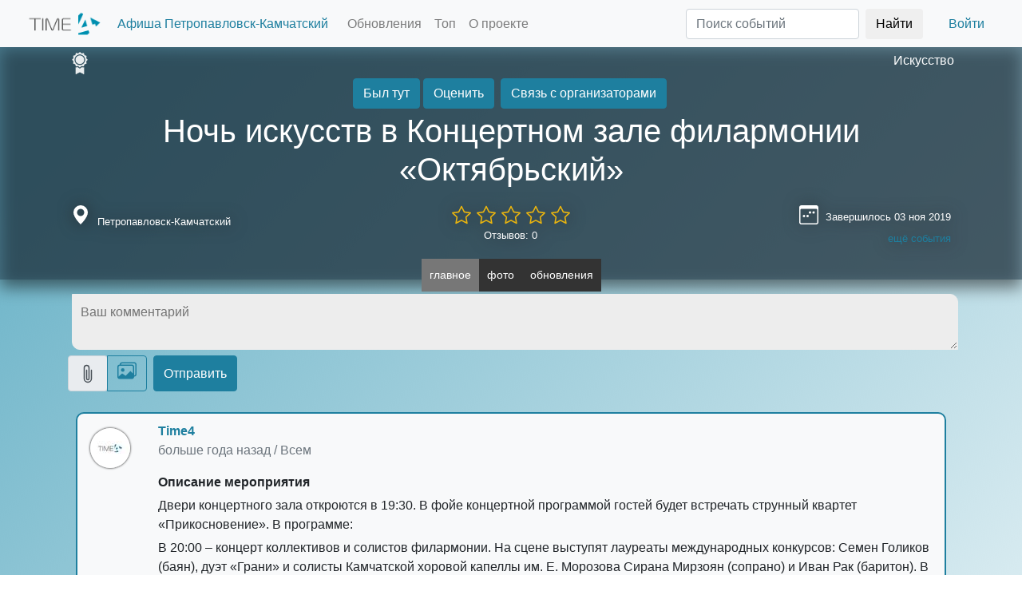

--- FILE ---
content_type: text/html; charset=utf-8
request_url: https://thetime4.net/event/b98o2u895odh5dh/
body_size: 22203
content:


<!DOCTYPE html>
<html lang="ru">

<head>
  <title>Ночь искусств в Концертном зале филармонии «Октябрьский»</title>

  <link href="/static/css/lib/bootstrap.min.css" rel="stylesheet">
  <link href="/static/css/lib/fast_svg.css?20250314155510-min." rel="stylesheet">
  <link href="/static/css/faststyle.20250314155510-min.css" rel="stylesheet">
  <link rel="shortcut icon"    href= "/static/images/favicon.ico" />

  <meta charset="UTF-8">
  <meta name="keywords"         content = "" />
  <meta name="viewport" content="width=device-width, initial-scale=1.0">
  <meta name="language" content="ru">
  
<link rel="canonical" href="https://thetime4.net/event/b98o2u895odh5dh/" />

<meta property="og:title" content="Ночь искусств в Концертном зале филармонии «Октябрьский»" />
<meta property="og:url"   content="https://thetime4.net/event/b98o2u895odh5dh/" />
<meta name="description"  content="Двери концертного зала откроются в 19:30. В фойе концертной программой гостей будет встречать струнный квартет «Прикосновение». В программе:  В 20:00 – кон… Афиша событий Time4" />

  <meta property="og:url" content="" />
  
	<meta property="og:image" content="https://thetime4.net/static/images/events/logo_art.png" />

  
	<meta property="og:type" content="article" />

  <meta property="og:site_name" content = "Time4 / Платформа для публикации и продвижения мероприятий / thetime4.net" />
  
	
		<meta name="robots" content="noindex,nofollow" />
	


  
  
</head>

<body>
  <div id="new_modal" class="new_modal" style="display:none"></div>

  <div id="inprogress_button" style="display:none;">
      <div>
        <button class="btn btn-primary" type="button" disabled style="border-radius: 100px;height:150px;width: 150px;">
          <span class="spinner-border" role="status"></span>
          <span style="height: 2rem;display: block;">В процессе...</span>
        </button>
      </div>
  </div>

  
	<div class="modal fade" id="eventPhotoViewer" tabindex="-1" aria-hidden="true">
		<div class="modal-dialog"  style="width: 95%;max-width: 1200px;height:80%;max-height:80%">
			<div class="modal-content">
				<div class="modal-header">
					<h5 class="modal-title">Просмотр фото</h5>
					<button type="button" class="btn-close" data-bs-dismiss="modal" aria-label="Close"></button>
				</div>
				<div class="modal-body" style="text-align:center;padding:0px;max-width:100%;max-height:90%;height:80vh;">
					<p style="text-align: center;margin: 0px;">
						<span id="eventPhotoViewer_photonum"></span> из <span id="eventPhotoViewer_photocount"></span>
					</p>
					<div style="display: flex;justify-content: center;align-items: center;height: 95%;">
						<img class="p2slide" src="" id="eventPhotoViewer_image">
					</div>
					<div id="eventPhotoViewer_addit_btns" style="padding-bottom: 10px;display: inline-block;height:30px;">
					</div>
					<div id="eventPhotoViewer_swipeleftimg" onclick="showphotos_modal.prev()" ls="Y">
						<span>◀</span>
					</div>
					<div id="eventPhotoViewer_swiperightimg" onclick="showphotos_modal.next()" ls="Y">
						<span>▶</span>
					</div>
					<div class="slide_like_block">
							<div class="icon_like" onclick="showphotos_modal.like_photo()" id="eventPhotoViewer_likebtn"></div>
							<div style="display: inline-block;text-shadow: 1px 1px 6px black;color: white;" id="eventPhotoViewer_likecount">
								0
							</div>
					</div>
				</div>
				<div class="modal-footer">
					<button type="button" class="btn btn-primary" style="position:absolute;left:10px;" onclick="showphotos_modal.open_orig()" id="eventPhotoViewer_origbtn">Открыть оригинал</button>
					<button type="button" class="btn btn-primary" onclick="showphotos_modal.rotate_left()">Поворот влево</button>
					<button type="button" class="btn btn-primary" onclick="showphotos_modal.rotate_right()">Поворот вправо</button>
				   <button type="button" class="btn btn-primary"  data-bs-dismiss="modal" id="eventPhotoViewer_closebtn">Закрыть</button>
				</div>
			</div>
		</div>
	</div>


	<div class="modal fade" id="eventAwards" tabindex="-1" aria-hidden="true">
		<div class="modal-dialog">
	      <div class="modal-content">
	        <div class="modal-header">
	          <h5 class="modal-title" id="eventAwards_title">Название мероприятия</h5>
	          <button type="button" class="btn-close" data-bs-dismiss="modal" aria-label="Close"></button>
	        </div>
	        <div class="modal-body">
				<div class="list-group" id="eventAwards_list">
					<button type="button" class="list-group-item list-group-item-action">List item 1</button>
				  	<button type="button" class="list-group-item list-group-item-action">List item 2</button>
				  	<button type="button" class="list-group-item list-group-item-action">List item 3</button>
				</div>
	        </div>
			<div class="modal-footer">
	           <button type="button" class="btn btn-primary"  data-bs-dismiss="modal">Закрыть</button>
	        </div>
	      </div>
	    </div>
    </div>
	<div class="modal fade" id="eventUserList" tabindex="-1" aria-hidden="true">
		<div class="modal-dialog" style="width:90%;max-width:720px;">
	      <div class="modal-content">
	        <div class="modal-header">
	          <h5 class="modal-title">Участники мероприятия</h5>
	          <button type="button" class="btn-close" data-bs-dismiss="modal" aria-label="Close"></button>
	        </div>
	        <div class="modal-body">
				<div class="row usericons" id="eventUserList_users">
				</div>
	        </div>
			<div class="modal-footer">
	           <button type="button" class="btn btn-primary"  data-bs-dismiss="modal">Закрыть</button>
	        </div>
	      </div>
	    </div>
    </div>

	<div class="modal fade" id="hmodalRateEvent" tabindex="-1" aria-hidden="true"   style="background-color:rgba(0,0,0,0.8)">
    <div class="modal-dialog">
      <div class="modal-content">
        <div class="modal-header">
          <h5 class="modal-title" id="hmodalRateEvent_title">Оценить</h5>
          <button type="button" class="btn-close" data-bs-dismiss="modal"></button>
        </div>
        <div class="modal-body">
			<div class="text-center">
				<label>Ваша оценка</label>
				<div id="newcomment_rateblock">
					<input type="radio" name="evenrate" id="rate_1" value="1" onclick="fill_rates(1)">
					<label for="rate_1" class="star" ></label>
					<input type="radio" name="evenrate" id="rate_2" value="2" onclick="fill_rates(2)">
					<label for="rate_2" class="star"></label>
					<input type="radio" name="evenrate" id="rate_3" value="3" onclick="fill_rates(3)">
					<label for="rate_3" class="star"></label>
					<input type="radio" name="evenrate"  id="rate_4" value="4" onclick="fill_rates(4)">
					<label for="rate_4" class="star"></label>
					<input type="radio" name="evenrate"  id="rate_5" value="5" onclick="fill_rates(5)">
					<label for="rate_5" class="star"></label>
				</div>
			</div>
          <textarea rows="10" class="form-control" id="hmodalRateEvent_text" placeholder="Ваш отзыв"></textarea>
        </div>
        <div class="modal-footer">
          <button class="btn btn-secondary" data-bs-dismiss="modal" id="hmodalRateEvent_closebtn">Отмена</button>
          <button class="btn btn-primary" onclick="fastevent.send_post_R()">Применить</button>
        </div>
      </div>
    </div>
  </div>

  <div class="modal fade" id="hmodalEditTextArea" tabindex="-1" aria-hidden="true"   style="z-index:2500;background-color:rgba(0,0,0,0.8)">
    <div class="modal-dialog">
      <div class="modal-content">
        <div class="modal-header">
          <h5 class="modal-title" id="hmodalEditTextArea_title">ATTR FROM TITLE</h5>
          <button type="button" class="btn-close" data-bs-dismiss="modal"></button>
        </div>
        <div class="modal-body">
          <textarea rows="10" class="form-control" id="hmodalEditTextArea_curvalue"></textarea>
        </div>
        <div class="modal-footer">
          <button class="btn btn-secondary" data-bs-dismiss="modal" id="hmodalEditTextArea_closebtn" onclick="textareaeditor_modal.close()">Отмена</button>
          <button class="btn btn-primary" onclick="textareaeditor_modal.save()">Применить</button>
        </div>
      </div>
    </div>
  </div>

	


	

  <div class="modal fade" id="mapModal" tabindex="-1" aria-labelledby="mapModalLabel" aria-hidden="true" style="z-index:1060;background-color:rgba(0,0,0,0.8)">
    <div class="modal-dialog">
      <div class="modal-content">
        <div class="modal-header">
          <h5 class="modal-title" id="mapModalLabel">Выбор локации</h5>
          <button type="button" class="btn-close" data-bs-dismiss="modal" aria-label="Close"></button>
        </div>
        <div class="modal-body">
          <ul class="nav nav-tabs">
            <li class="nav-item">
              <a class="nav-link active" data-bs-toggle="tab" data-bs-target="#mapModalList" href="#"
                onclick="selectonmap_modal.load_maps_ci()">Из списка</a>
            </li>
            <li class="nav-item">
              <a class="nav-link" data-bs-toggle="tab" data-bs-target="#mapModalYandex" href="#"
                onclick="selectonmap_modal.load_maps_ya()">На карте Yandex</a>
            </li>
            <li class="nav-item">
              <a class="nav-link" data-bs-toggle="tab" data-bs-target="#mapModalGoogle" href="#"
                onclick="selectonmap_modal.load_maps_go()">На карте Google</a>
            </li>
          </ul>
          <div class="tab-content" id="mapModalTabContent">
            <div class="tab-pane fade show active" id="mapModalList" role="tabpanel">
              <input class="form-control" id="cityselect" placeholder="название города"
                onkeydown="selectonmap_modal.select_cityname()">
              <ul id="mapModalList_ul" class="list-group" style="cursor:pointer">
              </ul>
            </div>
            <div class="tab-pane fade" id="mapModalYandex" role="tabpanel" style="min-height:300px;max-height:300px;">
            </div>
            <div class="tab-pane fade" id="mapModalGoogle" role="tabpanel" style="min-height:300px;max-height:300px;">
            </div>
          </div>
        </div>
        <div class="modal-footer">
          <button type="button" class="btn btn-secondary" data-bs-dismiss="modal" id="mapModal_closebtn">Закрыть</button>
          <button type="button" class="btn btn-primary" onclick="selectonmap_modal.select_city_inmodal()">Выбрать</button>
        </div>
      </div>
    </div>
  </div>

  <div class="modal fade" id="filterModal" tabindex="-1" aria-labelledby="filterModalLabel" aria-hidden="true">
    <div class="modal-dialog modal-dialog-scrollable modal-dialog-centered">
      <div class="modal-content">
        <div class="modal-header">
          <h5 class="modal-title" id="filterModalLabel">Фильтр</h5>
          <button type="button" class="btn-close" data-bs-dismiss="modal" aria-label="Close"></button>
        </div>
        <div class="modal-body" style="overflow-y: scroll;max-height: 70vh;">
          <ul class="nav nav-tabs">
            <li class="nav-item">
              <a class="nav-link active" data-bs-toggle="tab" data-bs-target="#filterModal_categorytab" href="#" onclick="fastindex._filtertype='C'">По категориям</a>
            </li>
            <li class="nav-item">
              <a class="nav-link" data-bs-toggle="tab" data-bs-target="#filterModal_substab" href="#" onclick="fastindex._filtertype='L'">По подпискам</a>
            </li>
          </ul>
          <div class="tab-content" id="filterModal_tabs">
            <div class="tab-pane fade active show" id="filterModal_categorytab" role="tabpanel">
              <div class="list-group" id="filterModal_list">
              </div>
            </div>
            <div class="tab-pane fade" id="filterModal_substab" role="tabpanel">
              <div class="list-group" id="filterModal_listsubs">
              </div>
            </div>
          </div>
        </div>
        <div class="modal-footer">
          <button type="button" class="btn btn-secondary" data-bs-dismiss="modal"
            id="filterModal_closebtn">Закрыть</button>
          <button type="button" class="btn btn-primary" onclick="fastindex.select_cats()">Применить</button>
        </div>
      </div>
    </div>
  </div>

  <div class="modal fade" id="daterangeModal" tabindex="-1" aria-labelledby="daterangeModalLabel" aria-hidden="true">
    <div class="modal-dialog">
      <div class="modal-content">
        <div class="modal-header">
          <h5 class="modal-title" id="daterangeModalLabel">Диапазон дат</h5>
          <button type="button" class="btn-close" data-bs-dismiss="modal" aria-label="Close"></button>
        </div>
        <div class="modal-body">
          <div class="input-group">
            <span class="input-group-text">Начало</span>
            <input type="date" class="form-control" placeholder="Дата начала" id="daterangeModal_start">
          </div>
          <div class="input-group">
            <span class="input-group-text">Окончание</span>
            <input type="date" class="form-control" placeholder="Дата окончания" id="daterangeModal_end">
          </div>
        </div>
        <div class="modal-footer">
          <button type="button" class="btn btn-secondary" data-bs-dismiss="modal"
            id="daterangeModal_closebtn">Закрыть</button>
          <button type="button" class="btn btn-primary"
            onclick="fastindex.select_timeinterval_applymodal()">Применить</button>
        </div>
      </div>
    </div>
  </div>

  <div class="modal fade" id="regModal" tabindex="-1" aria-hidden="true" style="background-color: rgba(0, 0, 0, 0.8);">
    <div class="modal-dialog">
      <div class="modal-content">
        <div class="modal-header">
          <h5 class="modal-title">Авторизация</h5>
          <button type="button" class="btn-close" data-bs-dismiss="modal" aria-label="Close" id="regModal_closebtn"></button>
        </div>
        <div class="modal-body">

          <ul class="nav nav-tabs mb-3" id="authtype" role="tablist">
            <li class="nav-item" role="presentation">
              <button class="nav-link active" id="regnewuser" data-bs-toggle="tab" data-bs-target="#newusertab" type="button" role="tab" aria-controls="newusertab" aria-selected="true">Новый пользователь</button>
            </li>
            <li class="nav-item" role="presentation">
              <button class="nav-link" id="loginuser" data-bs-toggle="tab" data-bs-target="#logintab" type="button" role="tab" aria-controls="logintab" aria-selected="false">Есть аккаунт</button>
            </li>
          </ul>

          <div class="tab-content" id="tabcontent">
            <div class="tab-pane fade show active" id="newusertab" role="tabpanel">
              <div class="row mb-3">
                <div class="col-6">
                  <label for="email-input" class="form-label">Электронная почта</label>
                  <input type="email" class="form-control" id="email-input" placeholder="name@email.com">
                </div>
                <div class="col-6">
                  <label for="nickname-input" class="form-label">Никнейм</label>
                  <input type="text" class="form-control" id="nickname-input" placeholder="">
                </div>
              </div>
              <div class="row mb-3">
                <div class="col-6">
                  <label for="password-input" class="form-label">Пароль</label>
                  <input type="password" class="form-control" id="password-input" placeholder="минимум 6 символов">
                </div>
                <div class="col-6">
                  <label for="password-input2" class="form-label">Повторный ввод пароля</label>
                  <input type="password" class="form-control" id="password-input2" placeholder="чтобы не забыть">
                </div>
              </div>
              <div class="row mb-3">
                <div class="col-6">
                  <p>Регистрируясь на сайте, я подтверждаю своё согласие с <a href="#" data-bs-toggle="modal" data-bs-target="#modalAgreement">пользовательским соглашением</a></p>
                </div>
                <div class="col-6 valign-inside">
                  <button class="btn btn-primary" onclick="authobj.registration()">Зарегистрироваться</button>
                </div>
              </div>
            </div>
            <div class="tab-pane fade" id="logintab" role="tabpanel">
              <div class="row mb-3">
                <div class="col-6">
                  <label for="email-input-login" class="form-label">Электронная почта</label>
                  <input type="email" class="form-control" id="email-input-login" placeholder="name@email.com" onkeydown="authobj.try_login(event)">
                </div>
                <div class="col-6">
                  <label for="password-input-login" class="form-label">Пароль</label>
                  <input type="password" class="form-control" id="password-input-login" placeholder="минимум 6 символов" onkeydown="authobj.try_login(event)">
                </div>
              </div>
              <div class="row m-3 text-right" style="justify-content: center;">
                <a class="btn" href="#" onclick="authobj.reset_passw()">Восстановить пароль</a>
                <button class="btn btn-primary" onclick="authobj.login()">Войти</button>
              </div>
            </div>
          </div>
          <div class="list-group pt-3" style="border-top: 1px solid var(--primary);">
            <a href="#" i="https://oauth.vk.com/authorize?client_id=4670083&redirect_uri=https://thetime4.net/events/&display=mobile&scope=4&response_type=code&v=5.110" class="list-group-item list-group-item-action social-auth-btn" style="background-image:url(/static/obj/img/png_short/vkontakte_color_32.png)" onclick="authobj.social_auth(this, 'vk')">Войти чз Вконтакте</a>
            <a href="#" i="https://accounts.google.com/o/oauth2/auth?redirect_uri=https://thetime4.net/events/&response_type=code&client_id=193900631636-84mruetm9bll8onrkus51bhhqt7mi6r8.apps.googleusercontent.com&scope=email+profile" class="list-group-item list-group-item-action social-auth-btn" style="background-image:url(/static/obj/img/png_short/google_color_32.png);" onclick="authobj.social_auth(this, 'gp')">Войти чз Google+</a>
            <a href="#" i="https://oauth.yandex.ru/authorize?response_type=code&client_id=4efa83a4cb384921955eceaf896e3917&redirect_uri=https://thetime4.net/events/" class="list-group-item list-group-item-action social-auth-btn" style="background-image:url(/static/obj/img/yandex_icon_32.png);" onclick="authobj.social_auth(this, 'ya')">Войти чз Яндекс-аккаунт</a>
            <a href="#" data-bs-toggle="modal" data-bs-target="#modalTelegramBot" class="list-group-item list-group-item-action social-auth-btn" style="background-image:url(/static/obj/img/png_short/telegram_color_32.png);">Войти чз Телеграм</a>
          </div>
        </div>
      </div>
    </div>
  </div>

  <div class="modal fade" id="modalTelegramBot" tabindex="2" aria-hidden="true" style="z-index:1101">
    <div class="modal-dialog modal-dialog-centered">
      <div class="modal-content">
        <div class="modal-header">
          <h5 class="modal-title">Telegram Time4 Bot</h5>
          <button type="button" class="btn-close" data-bs-dismiss="modal"></button>
        </div>
        <div class="modal-body">
          <p>Подпишитесь на нашего Telegram бота и выберите в меню пункт "Авторизоваться"</p>
        </div>
        <div class="modal-footer">
          <button class="btn btn-secondary" data-bs-dismiss="modal">Понятно</button>
          <button class="btn btn-primary" onclick="window.open('//telegram.me/time4bot','_blank')">Перейти к боту</button>
        </div>
      </div>
    </div>
  </div>

  <div class="modal fade" id="modalAgreement" tabindex="-1" aria-hidden="true">
    <div class="modal-dialog modal-dialog-scrollable  modal-dialog-centered" style="max-width: 700px;width: 90vw;">
      <div class="modal-content">
        <div class="modal-header">
          <h5 class="modal-title">Пользовательское соглашение</h5>
          <button type="button" class="btn-close" data-bs-dismiss="modal"></button>
        </div>
        <div class="modal-body" style="overflow-y: scroll;max-height: 80vh;">
            <p>
            Настоящее Соглашение определяет условия использования Пользователями материалов и сервисов сайта thetime4.net далее — «Сайт».<br>
            <br>
            <strong>Сайт</strong> - сайт платформы Time4, адрес в сети https://thetime4.net<br>
            <strong>Событие</strong> - раздел сайта, содержащий информацию о проводимом мероприятии, минимальная информация для публикации которого должна содержать: название мероприятия, дату начала мероприятия, адрес или название места проведения<br>
            <strong>Рекламные баллы</strong> - виртуальные ценности сайта, установленные в соотношении 1 рекламный балл равный 1 рублю<br>
            <strong>Вознаграждение</strong> - плата правообладателю за предоставление пользователю использования Рекламных баллов<br>
            Размер Вознаграждения определяется пользователеми зависит от объема Рекламных баллов, право использования которых передаётся пользователю.<br>
            <br>
            1.Общие условия<br>
            1.1. Использование материалов и сервисов Сайта регулируется нормами действующего законодательства Российской Федерации.<br>
            1.2. Настоящее Соглашение является публичной офертой. Получая доступ к материалам Сайта Пользователь считается присоединившимся к настоящему Соглашению.<br>
            1.3. Правообладатель Сайта вправе в любое время в одностороннем порядке изменять условия настоящего Соглашения. Такие изменения вступают в силу по истечении 3 (трех) дней с момента размещения новой версии Соглашения на сайте. При несогласии Пользователя с внесенными изменениями он обязан отказаться от доступа к Сайту, прекратить использование материалов Сайта.<br>
            <br>
            2. Обязательства Пользователя<br>
            2.1. Пользователь соглашается не предпринимать действий, которые могут рассматриваться как нарушающие российское законодательство или нормы международного права, в том числе в сфере интеллектуальной собственности, авторских и/или смежных правах, а также любых действий, которые приводят или могут привести к нарушению нормальной работы Сайта и сервисов Сайта.<br>
            2.2. При цитировании материалов Сайта, включая охраняемые авторские произведения, ссылка на Сайт обязательна подпункт 1 пункта 1 статьи 1274 Г.К РФ.<br>
            2.3. Комментарии и иные записи Пользователя на Сайте не должны вступать в противоречие с требованиями законодательства Российской Федерации и общепринятых норм морали и нравственности.<br>
            2.4. Пользователь предупрежден о том, что Администрация Сайта не несет ответственности за посещение и использование им внешних ресурсов, ссылки на которые могут содержаться на сайте.<br>
            2.5. Пользователь согласен с тем, что Администрация Сайта не несет ответственности и не имеет прямых или косвенных обязательств перед Пользователем в связи с любыми возможными или возникшими потерями или убытками, связанными с любым содержанием Сайта, регистрацией авторских прав и сведениями о такой регистрации, товарами или услугами, доступными на или полученными через внешние сайты или ресурсы либо иные контакты Пользователя, в которые он вступил, используя размещенную на Сайте информацию или ссылки на внешние ресурсы.<br>
            2.6. Пользователь принимает положение о том, что все материалы и сервисы Сайта или любая их часть могут сопровождаться рекламой. Пользователь согласен с тем, что Администрация Сайта не несет какой-либо ответственности и не имеет каких-либо обязательств в связи с такой рекламой.<br>
            <br>
            3. Рекламные баллы, начисление, использование<br>
            3.1. Каждый пользователь Сайта при регистрации получает закрепленный за ним виртуальный счёт, измеряемый в "рекламных баллах"<br>
            3.2. Пользователь сайта получает рекламные баллы за действия совершаемые на Сайте<br>
            3.2.1. Регистрация пользователя - 20 рекламных баллов<br>
            3.2.2. Публикация первых трёх Событий с датой начала более 2х дней с даты публикации - 100 рекламных баллов<br>
            3.2.3. Публикация первых трёх Событий с датой меньшей, чем плюс 2 дня от даты публикации - 50 рекламных баллов<br>
            3.2.4. Публикация четвертого и последующих Событий с датой начала более 2х дней с даты публикации - 100 рекламных баллов, иначе - 50 рекламных баллов<br>
            3.2.5. Публикация постов с фотографиями, при условии текстового содержимого от 100 символов и первого поста от этого пользователя в отдельном Событии - 10 рекламных баллов плюс количество фотографий<br>
            3.2.6. Публикация текстового поста от 200 символов - 10 баллов<br>
            3.3. Зачисление рекламных баллов происходит сразу после публикаций в случаях предусмотренных настоящим положением 3.2.1, 3.2.2 и 3.2.3 в остальных случаях задержка на проверку действий модераторами устанавливается равной 1 час (60 минут)<br>
            3.4. Пополнение рекламных балллов может осуществляться через внесение Вознаграждения<br>
            3.5. С момента отражения виртуальных ценностей в виде "Рекламных баллов" в аккаунте пользователя, пользователь не вправе требовать от правообладателя сайта возврата Вознаграждения, уплаченного за такие права, если иное не предусмотрено применимым законодательством.<br>
            <br>
            4. Прочие условия<br>
            4.1. Все возможные споры, вытекающие из настоящего Соглашения или связанные с ним, подлежат разрешению в соответствии с действующим законодательством Российской Федерации.<br>
            4.2. Ничто в Соглашении не может пониматься как установление между Пользователем и Администрации Сайта агентских отношений, отношений товарищества, отношений по совместной деятельности, отношений личного найма, либо каких-то иных отношений, прямо не предусмотренных Соглашением.<br>
            4.3. Признание судом какого-либо положения Соглашения недействительным или не подлежащим принудительному исполнению не влечет недействительности иных положений Соглашения.<br>
            4.4. Бездействие со стороны Администрации Сайта в случае нарушения кем-либо из Пользователей положений Соглашения не лишает Администрацию Сайта права предпринять позднее соответствующие действия в защиту своих интересов и защиту авторских прав на охраняемые в соответствии с законодательством материалы Сайта.<br>
            <br>
            Пользователь подтверждает, что ознакомлен со всеми пунктами настоящего Соглашения и безусловно принимает их.<br>
            </p>
        </div>
        <div class="modal-footer">
          <button class="btn btn-secondary" data-bs-dismiss="modal">Понятно</button>
        </div>
      </div>
    </div>
  </div>

  <div class="modal fade" id="eventSimilar" tabindex="0" aria-modal="true" role="dialog" style="z-index:1500;background-color:rgba(0,0,0,0.8)">
		<div class="modal-dialog">
	      <div class="modal-content">
	        <div class="modal-header">
	          <h5 class="modal-title" id="eventSimilar_title">Похожие события на платформе</h5>
	          <button type="button" class="btn-close" data-bs-dismiss="modal"></button>
	        </div>
	        <div class="modal-body">
				<div class="list-group" id="eventSimilar_list">
                </div>
	        </div>
			<div class="modal-footer">
	           <button type="button" class="btn btn-sm btn-primary" data-bs-dismiss="modal">Закрыть</button>
	        </div>
	      </div>
	    </div>
    </div>

  <div class="modal fade" id="neweventModal" tabindex="-1" aria-labelledby="neweventLabel" aria-hidden="true">
    <div class="modal-dialog modal-dialog-scrollable modal-dialog-centered">
      <div class="modal-content">
        <div class="modal-header">
          <h5 class="modal-title" id="neweventLabel">Опубликовать событие</h5>
          <button class="btn btn-danger" data-bs-target="#eventSimilar" data-bs-toggle="modal" style="display:none" id="btn_eventSimilar" onclick="createevent_modal.show_nearevents()">есть похожие</button>
          <button type="button" class="btn-close" data-bs-dismiss="modal" aria-label="Close"></button>
        </div>
        <div class="modal-body" style="overflow-y: scroll;max-height: 80vh;">
          <div class="row">
            <div class="col">
              <label class="form-label">Название события</label>
              <input type="text" class="form-control" id="newevent_name_input" placeholder="Название события" onchange="createevent_modal.near_events()">
              <label class="form-label">Категория</label>              
				<input type="text" class="form-control" id="newevent_name_category" placeholder="Категория">
				<ul id="newevent_name_category_ul" class="list-group" style="position:absolute;z-index:1000;min-width:90%;display:none;"></ul>
            </div>
          </div>
          <div class="row">
            <div class="col">
                <label class="form-label">Дата начала</label>
                <input id="newevent_date_start" type="date" class="form-control" placeholder="Дата" onchange="createevent_modal.set_datestart();createevent_modal.near_events()">
            </div>
            <div class="col">
              <label class="form-label">Начало</label>
              <input id="newevent_time_start" type="text" class="form-control" placeholder="чч:мм"  data-slots="чм" data-inputformat="чч:мм" onblur="createevent_modal.validate_time(this)">
            </div>
            <div class="col">
              <label class="form-label">Окончание</label>
                <input id="newevent_time_end" type="text" class="form-control" placeholder="чч:мм"  data-slots="чм" data-inputformat="чч:мм" onblur="createevent_modal.validate_time(this)">
            </div>
          </div>
          <div class="row" id="second_date_block">
            <div class="col">
                <label class="form-label">Дата окончания (не обязательно)</label>
                <input id="newevent_date_end" type="date" class="form-control" placeholder="Дата">
            </div>
          </div>
          <div class="row">
            <div class="col" style="position:relative">
              <input type="text" class="form-control" id="newevent_location" placeholder="Адрес/площадка" onkeydown="createevent_modal.find_address()" onchange="createevent_modal.near_events()">
              <ul id="newevent_location_ul" class="list-group" style="position:absolute;z-index:1000"></ul>
            </div>
            <div class="col-3">
              <button class="btn" onclick="createevent_modal.set_internet()">
                <svg xmlns="http://www.w3.org/2000/svg" width="16" height="16" fill="currentColor" class="bi bi-globe-central-south-asia" viewBox="0 0 16 16">
                  <path d="M8 0a8 8 0 1 0 0 16A8 8 0 0 0 8 0ZM4.882 1.731a.482.482 0 0 0 .14.291.487.487 0 0 1-.126.78l-.291.146a.721.721 0 0 0-.188.135l-.48.48a1 1 0 0 1-1.023.242l-.02-.007a.996.996 0 0 0-.462-.04 7.03 7.03 0 0 1 2.45-2.027Zm-3 9.674.86-.216a1 1 0 0 0 .758-.97v-.184a1 1 0 0 1 .445-.832l.04-.026a1 1 0 0 0 .152-1.54L3.121 6.621a.414.414 0 0 1 .542-.624l1.09.818a.5.5 0 0 0 .523.047.5.5 0 0 1 .724.447v.455a.78.78 0 0 0 .131.433l.795 1.192a1 1 0 0 1 .116.238l.73 2.19a1 1 0 0 0 .949.683h.058a1 1 0 0 0 .949-.684l.73-2.189a1 1 0 0 1 .116-.238l.791-1.187A.454.454 0 0 1 11.743 8c.16 0 .306.084.392.218.557.875 1.63 2.282 2.365 2.282a.61.61 0 0 0 .04-.001 7.003 7.003 0 0 1-12.658.905Z"/>
                </svg>
              </button>
              <button class="btn" onclick="createevent_modal.selectonmap_modal_init()" data-bs-toggle="modal" data-bs-target="#mapModal">
                <svg xmlns="http://www.w3.org/2000/svg" width="16" height="16" fill="currentColor" class="bi bi-geo-alt-fill" viewBox="0 0 16 16">
                  <path d="M8 16s6-5.686 6-10A6 6 0 0 0 2 6c0 4.314 6 10 6 10zm0-7a3 3 0 1 1 0-6 3 3 0 0 1 0 6z"/>
                </svg>
              </button>
            </div>
          </div>
          <div class="row">
            <div class="col">
              <label>Описание</label>
              <div class="btn-toolbar" role="toolbar">
                <div class="btn-group me-2" role="group" id="newevent_bbcodeline">
                  <button type="button" class="btn btn-outline-secondary btn-sm" tid="btn" v="b">
                    <svg xmlns="http://www.w3.org/2000/svg" width="16" height="16" fill="currentColor" class="bi bi-type-bold" viewBox="0 0 16 16">
                      <path d="M8.21 13c2.106 0 3.412-1.087 3.412-2.823 0-1.306-.984-2.283-2.324-2.386v-.055a2.176 2.176 0 0 0 1.852-2.14c0-1.51-1.162-2.46-3.014-2.46H3.843V13H8.21zM5.908 4.674h1.696c.963 0 1.517.451 1.517 1.244 0 .834-.629 1.32-1.73 1.32H5.908V4.673zm0 6.788V8.598h1.73c1.217 0 1.88.492 1.88 1.415 0 .943-.643 1.449-1.832 1.449H5.907z"/>
                    </svg>
                  </button>
                  <button type="button" class="btn btn-outline-secondary btn-sm" tid="btn" v="i">
                    <svg xmlns="http://www.w3.org/2000/svg" width="16" height="16" fill="currentColor" class="bi bi-type-italic" viewBox="0 0 16 16">
                      <path d="M7.991 11.674 9.53 4.455c.123-.595.246-.71 1.347-.807l.11-.52H7.211l-.11.52c1.06.096 1.128.212 1.005.807L6.57 11.674c-.123.595-.246.71-1.346.806l-.11.52h3.774l.11-.52c-1.06-.095-1.129-.211-1.006-.806z"/>
                    </svg>
                  </button>
                  <button type="button" class="btn btn-outline-secondary btn-sm" tid="btn" v="u">
                    <svg xmlns="http://www.w3.org/2000/svg" width="16" height="16" fill="currentColor" class="bi bi-type-underline" viewBox="0 0 16 16">
                      <path d="M5.313 3.136h-1.23V9.54c0 2.105 1.47 3.623 3.917 3.623s3.917-1.518 3.917-3.623V3.136h-1.23v6.323c0 1.49-.978 2.57-2.687 2.57-1.709 0-2.687-1.08-2.687-2.57V3.136zM12.5 15h-9v-1h9v1z"/>
                    </svg>
                  </button>
                  <button type="button" class="btn btn-outline-secondary btn-sm" tid="btn" v="a">
                    <svg xmlns="http://www.w3.org/2000/svg" width="16" height="16" fill="currentColor" class="bi bi-link-45deg" viewBox="0 0 16 16">
                      <path d="M4.715 6.542 3.343 7.914a3 3 0 1 0 4.243 4.243l1.828-1.829A3 3 0 0 0 8.586 5.5L8 6.086a1.002 1.002 0 0 0-.154.199 2 2 0 0 1 .861 3.337L6.88 11.45a2 2 0 1 1-2.83-2.83l.793-.792a4.018 4.018 0 0 1-.128-1.287z"/>
                      <path d="M6.586 4.672A3 3 0 0 0 7.414 9.5l.775-.776a2 2 0 0 1-.896-3.346L9.12 3.55a2 2 0 1 1 2.83 2.83l-.793.792c.112.42.155.855.128 1.287l1.372-1.372a3 3 0 1 0-4.243-4.243L6.586 4.672z"/>
                    </svg>
                  </button>
                  <button type="button" class="btn btn-outline-secondary btn-sm" tid="btn" v="p" data-bs-toggle="modal" data-bs-target="#cropimageModal">
                    <svg xmlns="http://www.w3.org/2000/svg" width="16" height="16" fill="currentColor" class="bi bi-image" viewBox="0 0 16 16">
                      <path d="M6.002 5.5a1.5 1.5 0 1 1-3 0 1.5 1.5 0 0 1 3 0z"/>
                      <path d="M2.002 1a2 2 0 0 0-2 2v10a2 2 0 0 0 2 2h12a2 2 0 0 0 2-2V3a2 2 0 0 0-2-2h-12zm12 1a1 1 0 0 1 1 1v6.5l-3.777-1.947a.5.5 0 0 0-.577.093l-3.71 3.71-2.66-1.772a.5.5 0 0 0-.63.062L1.002 12V3a1 1 0 0 1 1-1h12z"/>
                    </svg>
                  </button>
                  <button type="button" class="btn btn-outline-secondary btn-sm" tid="btn" v="v">
                    <svg xmlns="http://www.w3.org/2000/svg" width="16" height="16" fill="currentColor" class="bi bi-play-btn-fill" viewBox="0 0 16 16">
                      <path d="M0 12V4a2 2 0 0 1 2-2h12a2 2 0 0 1 2 2v8a2 2 0 0 1-2 2H2a2 2 0 0 1-2-2zm6.79-6.907A.5.5 0 0 0 6 5.5v5a.5.5 0 0 0 .79.407l3.5-2.5a.5.5 0 0 0 0-.814l-3.5-2.5z"/>
                    </svg>
                  </button>
                </div>
              </div>
              <textarea class="form-control" id="newevent-desc" rows="8" placeholder="Описание"></textarea>
            </div>
          </div>
          <div class="row-12 mt-2">
            <div class="form-check form-switch">
              <input class="form-check-input" type="checkbox" id="newevent-free">
              <label class="form-check-label" for="newevent-free">Бесплатно</label>
            </div>
            <div class="form-check form-switch">
              <input class="form-check-input" type="checkbox" id="newevent-online">
              <label class="form-check-label" for="newevent-online">Online</label>
            </div>
          </div>
          <div class="row">
            <div class="col">
              <label>Адрес сайта</label>
              <input type="text" class="form-control" id="newevent-site" placeholder="Адрес сайта"/>
            </div>
          </div>
          <div class="row">
            <div class="col-12">
              Зоны видимости
            </div>
            <div class="col">
              <div class="form-check">
                <input class="form-check-input" type="radio" name="newevent_visiblemode" id="newevent_visiblemode1" checked>
                <label class="form-check-label" for="newevent_visiblemode1">
                  Видно всем
                </label>
              </div>
              <div class="form-check">
                <input class="form-check-input" type="radio" name="newevent_visiblemode" id="newevent_visiblemode2">
                <label class="form-check-label" for="newevent_visiblemode2">
                  Видно только по ссылке
                </label>
              </div>
            </div>
          </div>
          <div class="row">
            <div class="col-3">
              <div>Логотип</div>
              <div style="
                width: 100%;
                height: 100px;
                background: #d7eaf0 url(/static/obj/img/png_short/photo_black_32.png) no-repeat 50% 50%;
                " data-bs-toggle="modal" data-bs-target="#cropimageModal"
                onclick="createevent_modal.trycrop_logo(); modal_obj.reload_modal('cropimageModal')"
                id="neweventModal_logo"
              ></div>
            </div>
            <div class="col">
              <div>Фон</div>
              <div style="
                width: 100%;
                height: 100px;
                background: #d7eaf0 url(/static/obj/img/png_short/photo_black_32.png) no-repeat 50% 50%;
                " data-bs-toggle="modal" data-bs-target="#cropimageModal"
                onclick="createevent_modal.trycrop_bg(); modal_obj.reload_modal('cropimageModal')"
                id="neweventModal_bg"
              ></div>
            </div>
          </div>
        </div>
        <div class="modal-footer">
          
          <button type="button" class="btn btn-primary" onclick="createevent_modal.create('y')">Создать без регистрации</button>
          
          <button type="button" class="btn btn-primary" onclick="createevent_modal.create()">Создать</button>
        </div>
      </div>
    </div>
  </div>

    <div class="modal fade" id="cropimageModal" tabindex="-1" aria-hidden="true" style="z-index:1500;background-color:rgba(0,0,0,0.8)">
		<div class="modal-dialog">
	      <div class="modal-content">
	        <div class="modal-header">
	          <h5 class="modal-title" id="cropimageModalLabel">Загрузка изображения</h5>
	          <button type="button" class="btn-close" data-bs-dismiss="modal" aria-label="Close"></button>
	        </div>

	        <div class="modal-body" style="overflow:hidden;position:relative;min-height:250px;display:none;" id="crop_block" onselectstart="return false;">
	            <div style="
	            width:100%;
	            position:absolute;
	            left:0;
	            top:0;" id="croppedimage" onmouseup="cropimage_modal.end_move();" onmousemove="cropimage_modal.move(event);" onmouseenter="cropimage_modal.check_move(event);">
	              <img id="modal_image" style="width:100%;position:relative;pointer-events: none" onload="cropimage_modal.load_image()" onerror="cropimage_modal.errorload_image(event)" onselectstart="return false;"/>
					<div id="croppedblock" style="
					  left:10px;
					  top:10px;
					  position: absolute;
					  width: 50px;
					  height: 50px;
					  background: rgba(0,0,0,0);
					  outline: 1000px solid rgba(0,0,0,0.7);" onmousedown="cropimage_modal.start_move(event, this);">
						  <div id="croppedresizer" i="r" style="
						  background: red;
						  position: absolute;
						  width: 16px;
						  height: 16px;
						  right: 0px;
						  bottom: 0px;
						  display: inline-block;
						  margin-right: -5px;
						  margin-bottom: -5px;">
						  </div>
					</div>
	            </div>
	        </div>

	        <div class="modal-body">
	          <div class="row-fluid">
	            <input type="file" id="inmodalimage" name="avatar" accept="image/png, image/jpeg" onchange="cropimage_modal.load_file()" style="display:none" />
	            <div id="div_with_button" class="text-center mb-2">
	              <button class="btn btn-primary" onclick="cropimage_modal.select_file()">Выбрать файл</button>
	            </div>
	            <div class="text-center" id="div_with_link">
	              <p>Вставьте в поле ниже ссылку на изображение в формате .jpeg .gif или .png и убедитесь, что выбранное вами изображение доступно для загрузки</p>
                  <p id="imagelink_error" style="display:none; color:var(--danger)">Ошибка доступа</p>
	              <div class="input-group mb-3">
	                <input type="text" class="form-control" id="imagelink" placeholder="ссылка на изображение" onkeydown="cropimage_modal.change_link()" oninput="cropimage_modal.change_link()">
	                <span class="input-group-text" style="cursor:pointer" onclick="$('#imagelink').val('');">x</span>
	              </div>
	            </div>
	          </div>
	          <div class="row-fluid text-right mt-3">
	          <button type="button" class="btn btn-secondary" data-bs-dismiss="modal"
	            id="cropimageModal_closebtn">Закрыть</button>
	            <button type="button" class="btn btn-primary" onclick="cropimage_modal.apply_crop()">Применить</button>
	          </div>
	        </div>
	      </div>
	    </div>
    </div>

  

  <input type="hidden" name="csrfmiddlewaretoken" value="QDsHwzbhWazBMYJ4SL7whDg2QIWi5AphFnjNOdPu9Tj3VyRSEYFx5KS3LpjVtJMb">
  <script>
    var list = document.cookie.split(';');
    var has_csrf = false;
    var has_tz = false;
    for (var i = 0, el; i < list.length; i++) {
      el = list[i].trim();
      if (el.startsWith('csrftoken=')) {
        if (el.split('=')[1].trim().length) {
          has_csrf = true;
        }
      } else if (el.startsWith('timezona=')){
		if (el.split('=')[1].trim().length) {
          has_tz = true;
		}
	  }
	  if (has_csrf && has_tz){
		  break;
	  }
    };
    if (!has_csrf) {
      document.cookie = 'csrftoken=' + document.querySelector('[name="csrfmiddlewaretoken"]').value + ';path=/;max-age=5184000;';
    }
    if (!has_tz){
		document.cookie = 'timezona=' + Math.trunc((new Date()).getTimezoneOffset() / 60) + ';path=/';
	}
    var get_csrf = function () {
      var token = document.querySelector('[name="csrfmiddlewaretoken"]').value;
      var list = document.cookie.split(';');
      for (var i = 0, el; i < list.length; i++) {
        el = list[i].trim();
        if (el.startsWith('csrftoken=')) {
          var temptoken = el.split('=')[1].trim();
          if (temptoken.length) {
            token = temptoken;
            break;
          }
        }
      };
      return token;
    };
  </script>

  <nav class="navbar navbar-expand-lg navbar-light bg-light">
    <div class="container-fluid">
      <a class="navbar-brand" href="/" title="Time4 Афиша "></a>
      <div class="nav-item dropdown">
		    
        <a class="nav-link" href="/pkamchatskiy/" role="button">
			    Афиша Петропавловск-Камчатский
		    </a>
        
      </div>
      <div class="nav-item" style="display:flex;position:relative">
		
        <button id="burgerbutton" class="navbar-toggler" type="button" data-bs-toggle="collapse" data-bs-target="#navbarTimeFour"
          aria-controls="navbarTimeFour" aria-expanded="false" aria-label="Toggle navigation">
          <span class="navbar-toggler-icon"></span>
        </button>
      </div>
      <div class="collapse navbar-collapse" id="navbarTimeFour">
        <ul class="navbar-nav mr-auto">
          <li class="nav-item" id="profilebuttons" style="display:none">
            <button class="btn">M</button><button class="btn">$</button><button class="btn">P</button><a class="nav-link" aria-current="page" href="#"></a>
          </li>



          <li class="nav-item">
            <a class="nav-link" aria-current="page" href="/updates/">Обновления</a>
          </li>



          <li class="nav-item">
            <a class="nav-link" href="/top/">Топ</a>
          </li>
          <li class="nav-item">
            <a class="nav-link" href="/about/">О проекте</a>
          </li>

          
          <li class="nav-item" id="navloginlistitem">
            <a class="nav-link" href="#" data-bs-toggle="modal" data-bs-target="#regModal" onclick="authobj.load_encodescript()">Войти</a>
          </li>
          

        </ul>
        <div class="d-flex">
          <input class="form-control mr-sm-2" type="search" placeholder="Поиск событий" aria-label="Поиск" id="search_input" onkeydown="searchobj.trysearch(event)">
          <button class="btn" onclick="searchobj.search()">Найти</button>
        </div>

        
        <div class="ml-3 nav-item" id="navloginbutton" data-bs-toggle="modal" data-bs-target="#regModal" onclick="authobj.load_encodescript()">
          <a class="nav-link" href="#">Войти</a>
        </div>
        
      </div>
    </div>
  </nav>

  <div class="container" style="margin-top: 5px" id="container">
    
    <div class="text-white">
        <div class="row">
			<div class="col-6">
				

			
			
			
				<img src="/static/obj/img/eventiconavard.png" style="width: 30px;height: 30px;cursor: pointer;opacity: 0.9;" title="У события есть награды" data-bs-toggle="modal" data-bs-target="#eventAwards" onclick="fastevent.modal_load_awards(this)" data-list="[[&quot;a0&quot;, &quot;2024-01&quot;, &quot;pkamchatskiy&quot;, &quot;\u041f\u0435\u0442\u0440\u043e\u043f\u0430\u0432\u043b\u043e\u0432\u0441\u043a-\u041a\u0430\u043c\u0447\u0430\u0442\u0441\u043a\u0438\u0439&quot;]]">
            
			
			</div>

            <div class="col-6 text-right">Искусство</div>
        </div>
        <div class="row" name="b_buttons">
            <div class="col text-center">
				<div id="mainbtnsblock1">
	                <button id="mainbtn11" class="btn btn-primary" onclick="fastevent.mainbtn11_click()">
						
							Был тут
						
	                </button>
	                
	                <button id="mainbtn13" class="btn btn-primary" onclick="fastevent.change_rateupdate()"
							data-bs-toggle="modal" data-bs-target="#hmodalRateEvent"
					>
						Оценить
	                </button>
	                <button class="btn btn-primary m-1" onclick="fastevent.mainbtn14_click()">Связь с организаторами</button>
	                
                </div>
                <div id="mainbtnsblock2" style="display:none;">
					<button class="btn btn-primary" onclick="fastevent.mainbtn21_click()">
						
							Был участником
						
	                </button>
	                <button class="btn btn-primary" onclick="fastevent.mainbtn22_click()">
						
							Был зрителем
						
	                </button>
	                <button class="btn btn-primary" id="mainbtn23" onclick="fastevent.mainbtn23_click()">
						Подписаться
	                </button>
	                <button class="btn btn-primary" onclick="fastevent.mainbtn24_click()">
						назад
	                </button>
                </div>
                <div id="mainbtnsblock3" style="display:none;">
					<button class="btn btn-primary" onclick="fastevent.mainbtn31_click()">
						назад
	                </button>
				</div>
				<div id="mainbtnsblock4" style="display:none;">



					<button class="btn btn-primary" onclick="fastevent.mainbtn42_click()">
						назад
	                </button>
				</div>
				<div id="mainbtnsblock5" style="display:none;">
					<button class="btn btn-primary" data-bs-toggle="modal" data-bs-target="#eventOpList">
						Изменить
	                </button>
					
				</div>
            </div>
        </div>
        <div class="col-12 text-center" name="b_title">
            <h1 id="eventtitle" data-val="Ночь искусств в Концертном зале филармонии «Октябрьский»" data-desc="Двери концертного зала откроются в 19:30. В фойе концертной программой гостей будет встречать струнный квартет «Прикосновение». В программе:

В 20:00 – концерт коллективов и солистов филармонии. На сцене выступят лауреаты международных конкурсов: Семен Голиков (баян), дуэт «Грани» и солисты Камчатской хоровой капеллы им. Е. Морозова Сирана Мирзоян (сопрано) и Иван Рак (баритон). В 21:00 – концерт Камчатской хоровой капеллы им. Е. Морозова. Художественный руководитель и дирижер – лауреат всероссийских конкурсов Василий Князев. В концерте прозвучат произведения хоровой классической и популярной музыки, обработки русских народных песен. В 22:00 – презентация фильма «Блик. Начало» мильковской молодежной киностудии «Блик», после которого пройдет общение с аудиторией и обсуждение фильма.

На протяжении всего вечера в фойе «Октябрьского» будет работать фотовыставка от Камчатского центра народного творчества «Я люблю Камчатку» народного фотоклуба «Камчатка».">Ночь искусств в Концертном зале филармонии «Октябрьский»</h1>
        </div>
		<div class="row usericons" id="event_block_participants" data-bs-toggle="modal" data-bs-target="#eventUserList" onclick="fastevent.modal_getparts()">
			
		</div>
        <div class="row p-1 pt-2 pb-3" id="event_block_location_and_dates" style="filter:drop-shadow(1px 1px 10px #212529);font-size:small;">
            <div class="col-4" style="overflow-wrap:break-word;">
				<div style="display:inline-block">
					<svg xmlns="http://www.w3.org/2000/svg" width="24" height="24" fill="currentColor" class="bi bi-geo-alt-fill adaptivesize" viewBox="0 0 16 16" style="margin-right:5px">
						  <path d="M8 16s6-5.686 6-10A6 6 0 0 0 2 6c0 4.314 6 10 6 10m0-7a3 3 0 1 1 0-6 3 3 0 0 1 0 6"></path>
					</svg>
				</div>

				
				
				<div style="display:inline-block;vertical-align:middle;" onclick="window.open('https://yandex.ru/maps/?pt=158.677730%2C53.040910&z=15&text=Петропавловск-Камчатский','_blank');">
					Петропавловск-Камчатский
				</div>
				
                
            </div>
            <div class="col-4 text-center" style="display: inline-flex; align-items: center; justify-content: center;flex-flow:column;padding:0px;">
				<div id="event_block_rate">
					<h4>
						<div id="eventrating_avg" data-bs-toggle="modal" data-bs-target="#hmodalRateEvent" onclick="fastevent.change_rateupdate()">
						
						
						<span class="star adaptivesize"></span>
						
						<span class="star adaptivesize"></span>
						
						<span class="star adaptivesize"></span>
						
						<span class="star adaptivesize"></span>
						
						<span class="star adaptivesize"></span>
						
						
						</div>
						
							<span id="eventrating_count" style="font-size:small;margin:0px;display:block" onclick="fastevent.select_rate_tag()">Отзывов: 0</span>
						
						</h4>
				</div>
				
				
				
            </div>
            <div class="col-4 text-right">
				<div style="display:inline-block;height:32px;">
					<svg xmlns="http://www.w3.org/2000/svg" width="24" height="24" fill="currentColor" class="bi bi-calendar3-week adaptivesize" viewBox="0 0 16 16" style="margin-right:5px;">
					  <path d="M14 0H2a2 2 0 0 0-2 2v12a2 2 0 0 0 2 2h12a2 2 0 0 0 2-2V2a2 2 0 0 0-2-2M1 3.857C1 3.384 1.448 3 2 3h12c.552 0 1 .384 1 .857v10.286c0 .473-.448.857-1 .857H2c-.552 0-1-.384-1-.857z"></path>
					  <path d="M12 7a1 1 0 1 0 0-2 1 1 0 0 0 0 2m-5 3a1 1 0 1 0 0-2 1 1 0 0 0 0 2m2-3a1 1 0 1 0 0-2 1 1 0 0 0 0 2m-5 3a1 1 0 1 0 0-2 1 1 0 0 0 0 2"></path>
					</svg>
				</div>
				<div style="display:inline-block;margin-top:-12px;vertical-align:middle;" >
					
						
					Завершилось 03 ноя 2019
						
					
				</div>
				<div>
                <a href="/pkamchatskiy/?dates=03-11-2019%20-%2003-11-2019&lat=53.040910&lng=158.677730&loc_name=Петропавловск-Камчатский&city_id=109">ещё события</a>
				</div>
            </div>
        </div>
    </div>
    <div id="tag_block">
        <div id="eventtags">
			<a href="" class="active" title="главное" data-mev="c" data-mid="event_main_tag_main" onclick="fastevent.select_tag(this); return false;" v="">главное</a>
		    
			<a href="?tag=фото" title="фото" data-mev="c" data-mid="event_main_tag_фото" onclick="fastevent.select_tag(this); return false;" v="1184772">
				
				фото
				
			</a>
		    
			<a href="?tag=обновления" title="обновления" data-mev="c" data-mid="event_main_tag_обновления" onclick="fastevent.select_tag(this); return false;" v="1184765">
				
				обновления
				
			</a>
		    
		    
				
			
				
			
				
			
        </div>
		<div id="eventadmtags" style="display:none">
			<a href="?admtag=orgs" title="организаторы" v="orgs" onclick="fastevent.admtag_clicktab(this); return false;" class="">организаторы</a>
			<a href="?admtag=forms" title="регистрация" v="forms" onclick="fastevent.admtag_clicktab(this); return false;" class="">регистрация</a>
			<a href="?admtag=stat" title="статистика" v="stat" onclick="fastevent.admtag_clicktab(this); return false;">статистика</a>
			<a href="?admtag=eventpolls" title="опросы" v="eventpolls" onclick="fastevent.admtag_clicktab(this); return false;" class="">опросы</a>
			<a href="?admtag=tasks" title="задачи" v="tasks" onclick="fastevent.admtag_clicktab(this); return false;" class="">задачи</a>
			<a href="?admtag=certificates" title="сертификаты" v="certificates" onclick="fastevent.admtag_clicktab(this); return false;" class="">сертификаты</a>
			<a href="?admtag=cbchat" title="организаторы" v="cbchat" onclick="fastevent.admtag_clicktab(this); return false;" class="">чат организаторов</a>
		</div>
    </div>


	<div id="extblock">
		<div id="needphotos" class="p-4 m-1" style="background: white;border-radius:2px; display:none">
			<label>Пока нет фотографий, Вы можете быть первым!</label>
			<button class="btn btn-sm btn-primary" onclick="fastevent.select_photo()">Опубликовать фото</button><br>
			<label tid="comment1" data-alt='Пользователи, которые хотят фото:'>Поставьте отметку</label> <label tid="count" style="display: none;"></label>
			<button class="btn btn-sm btn-primary" name="need_ph" data-code="pvx7eqMAOZwwuS" onclick="fastevent.need_photo(this)">Хочу фото</button> <label tid="comment2" data-alt=''>чтобы другие пользователи видели интерес к фотографиям этого события</label>
		</div>
		
	</div>

	<div id="clientblock">
    	<div id="event_newcomment">
        <div class="btn-toolbar" role="toolbar" style="display:none" id="newcomment_block">
                <div class="btn-group me-2" role="group" id="newcomment_bbcodeline" style="background: #ededed;border-radius: 5px 5px 0px 0px;">
                  <button type="button" class="btn btn-outline-secondary btn-sm" tid="btn" v="b">
                    <svg xmlns="http://www.w3.org/2000/svg" width="16" height="16" fill="currentColor" class="bi bi-type-bold" viewBox="0 0 16 16">
                      <path d="M8.21 13c2.106 0 3.412-1.087 3.412-2.823 0-1.306-.984-2.283-2.324-2.386v-.055a2.176 2.176 0 0 0 1.852-2.14c0-1.51-1.162-2.46-3.014-2.46H3.843V13H8.21zM5.908 4.674h1.696c.963 0 1.517.451 1.517 1.244 0 .834-.629 1.32-1.73 1.32H5.908V4.673zm0 6.788V8.598h1.73c1.217 0 1.88.492 1.88 1.415 0 .943-.643 1.449-1.832 1.449H5.907z"/>
                    </svg>
                  </button>
                  <button type="button" class="btn btn-outline-secondary btn-sm" tid="btn" v="i">
                    <svg xmlns="http://www.w3.org/2000/svg" width="16" height="16" fill="currentColor" class="bi bi-type-italic" viewBox="0 0 16 16">
                      <path d="M7.991 11.674 9.53 4.455c.123-.595.246-.71 1.347-.807l.11-.52H7.211l-.11.52c1.06.096 1.128.212 1.005.807L6.57 11.674c-.123.595-.246.71-1.346.806l-.11.52h3.774l.11-.52c-1.06-.095-1.129-.211-1.006-.806z"/>
                    </svg>
                  </button>
                  <button type="button" class="btn btn-outline-secondary btn-sm" tid="btn" v="u">
                    <svg xmlns="http://www.w3.org/2000/svg" width="16" height="16" fill="currentColor" class="bi bi-type-underline" viewBox="0 0 16 16">
                      <path d="M5.313 3.136h-1.23V9.54c0 2.105 1.47 3.623 3.917 3.623s3.917-1.518 3.917-3.623V3.136h-1.23v6.323c0 1.49-.978 2.57-2.687 2.57-1.709 0-2.687-1.08-2.687-2.57V3.136zM12.5 15h-9v-1h9v1z"/>
                    </svg>
                  </button>
                  <button type="button" class="btn btn-outline-secondary btn-sm" tid="btn" v="a">
                    <svg xmlns="http://www.w3.org/2000/svg" width="16" height="16" fill="currentColor" class="bi bi-link-45deg" viewBox="0 0 16 16">
                      <path d="M4.715 6.542 3.343 7.914a3 3 0 1 0 4.243 4.243l1.828-1.829A3 3 0 0 0 8.586 5.5L8 6.086a1.002 1.002 0 0 0-.154.199 2 2 0 0 1 .861 3.337L6.88 11.45a2 2 0 1 1-2.83-2.83l.793-.792a4.018 4.018 0 0 1-.128-1.287z"/>
                      <path d="M6.586 4.672A3 3 0 0 0 7.414 9.5l.775-.776a2 2 0 0 1-.896-3.346L9.12 3.55a2 2 0 1 1 2.83 2.83l-.793.792c.112.42.155.855.128 1.287l1.372-1.372a3 3 0 1 0-4.243-4.243L6.586 4.672z"/>
                    </svg>
                  </button>
                  <button type="button" class="btn btn-outline-secondary btn-sm" tid="btn" v="p" data-bs-toggle="modal" data-bs-target="#cropimageModal">
                    <svg xmlns="http://www.w3.org/2000/svg" width="16" height="16" fill="currentColor" class="bi bi-image" viewBox="0 0 16 16">
                      <path d="M6.002 5.5a1.5 1.5 0 1 1-3 0 1.5 1.5 0 0 1 3 0z"/>
                      <path d="M2.002 1a2 2 0 0 0-2 2v10a2 2 0 0 0 2 2h12a2 2 0 0 0 2-2V3a2 2 0 0 0-2-2h-12zm12 1a1 1 0 0 1 1 1v6.5l-3.777-1.947a.5.5 0 0 0-.577.093l-3.71 3.71-2.66-1.772a.5.5 0 0 0-.63.062L1.002 12V3a1 1 0 0 1 1-1h12z"/>
                    </svg>
                  </button>
                  <button type="button" class="btn btn-outline-secondary btn-sm" tid="btn" v="v">
                    <svg xmlns="http://www.w3.org/2000/svg" width="16" height="16" fill="currentColor" class="bi bi-play-btn-fill" viewBox="0 0 16 16">
                      <path d="M0 12V4a2 2 0 0 1 2-2h12a2 2 0 0 1 2 2v8a2 2 0 0 1-2 2H2a2 2 0 0 1-2-2zm6.79-6.907A.5.5 0 0 0 6 5.5v5a.5.5 0 0 0 .79.407l3.5-2.5a.5.5 0 0 0 0-.814l-3.5-2.5z"/>
                    </svg>
                  </button>
                </div>
        </div>
        <textarea id="newcomment_textarea"
				  onfocus="fastevent.newcomment_focus()"
				  onblur="fastevent.newcomment_blur()"
				  onkeyup="textAreaAdjust(this)"
				  ondrop="fastevent.load_photos_via_drop(event.dataTransfer.files); return false;"
				  style="max-height:500px!important;"
				  placeholder="Ваш комментарий" ></textarea>
        <div id="newcomment_attachments">

            <div class="att_photo" style="display:none" id="newcomment_photoblock">
				<div id="newcomment_photoblock_photos">
				</div>
				<div class="input-group mb-3">
					<span class="input-group-text">Подпись</span>
  					<input type="text" class="form-control" placeholder="Подпись на фото"  id="newcomment_photoblock_esigniture">
					<span class="input-group-text">Тэги</span>
  					<input type="text" class="form-control" placeholder="Таги к фото"  id="newcomment_photoblock_tags">
				</div>

				<div>
					<input type="checkbox" id="newcomment_photoblock_photos_origcheckbox">
					<label for="newcomment_photoblock_photos_origcheckbox">Сохранить оригинал</label>
				</div>
            </div>
            <div class="att_video" style="display:none">video</div>
            <div class="att_mappoint" style="display:none">mappoint</div>
            <div class="att_poll" style="display:none" id="newcomment_pollblock">
				<p class="text">Введите название опроса</p>
				<input type="text" id="poll_title"/>
				<span class="close" title="Отменить вставку опроса" id="poll_close"></span>
				<p class="text">Перечислите варианты ответа (не более 10)</p>
				<div class="add_interrogation_list">
					<div>
						<input type="text" placeholder="" />
						<span class="decrease" title="Удалить пункт"></span>
					</div>
					<div>
						<input type="text" placeholder="" />
						<span class="decrease" title="Удалить пункт"></span>
					</div>
					<div>
						<input type="text" placeholder="" />
						<span class="decrease" title="Удалить пункт"></span>
					</div>
				</div>
				<div class="add_int">Добавить вариант</div>
            </div>
        </div>
        
        <div id="newcomment_tools" style="display:flex;justify-content:right">
            <div class="btn-toolbar mb-3" style="justify-content:right" role="toolbar">
              <div class="btn-group me-2" role="group" id="newcomment_tools_attbtns">
				<input type="file" multiple style="display:none" onchange="fastevent.load_photos()" id="photo_input">
				<div class="input-group-prepend">
      				<div class="input-group-text" id="btnGroupAddon">
						<svg xmlns="http://www.w3.org/2000/svg" width="24" height="24" fill="currentColor" class="bi bi-paperclip" viewBox="0 0 16 16">
		  					<path d="M4.5 3a2.5 2.5 0 0 1 5 0v9a1.5 1.5 0 0 1-3 0V5a.5.5 0 0 1 1 0v7a.5.5 0 0 0 1 0V3a1.5 1.5 0 1 0-3 0v9a2.5 2.5 0 0 0 5 0V5a.5.5 0 0 1 1 0v7a3.5 3.5 0 1 1-7 0z"/>
						</svg>
					</div>
    			</div>
                <button type="button" class="btn btn-outline-primary" onclick="fastevent.select_photo()">
                    <svg xmlns="http://www.w3.org/2000/svg" width="24" height="24" fill="currentColor" class="bi bi-images" viewBox="0 0 16 16">
                      <path d="M4.502 9a1.5 1.5 0 1 0 0-3 1.5 1.5 0 0 0 0 3z"/>
                      <path d="M14.002 13a2 2 0 0 1-2 2h-10a2 2 0 0 1-2-2V5A2 2 0 0 1 2 3a2 2 0 0 1 2-2h10a2 2 0 0 1 2 2v8a2 2 0 0 1-1.998 2zM14 2H4a1 1 0 0 0-1 1h9.002a2 2 0 0 1 2 2v7A1 1 0 0 0 15 11V3a1 1 0 0 0-1-1zM2.002 4a1 1 0 0 0-1 1v8l2.646-2.354a.5.5 0 0 1 .63-.062l2.66 1.773 3.71-3.71a.5.5 0 0 1 .577-.094l1.777 1.947V5a1 1 0 0 0-1-1h-10z"/>
                    </svg>
                </button>
                



                
              </div>
              <button class="btn btn-primary ml-2" onclick="fastevent.send_post()">Отправить</button>
            </div>
        </div>
    	</div>

		<div id="top_notes_block">
		
        


<div class="event_update
						"

	 
	 data-lastu="2019-10-22-10-01-41-917943" tid="eventupdate" data-kind="CR_DE" i="1479689">

	

	

	
	<div class="row">
		<div class="d-none d-sm-block text-center pt-2 col-sm-2 col-md-2 col-lg-1">
			
			<a href="/profile/8/">
				<img class="avatar" src="/static/images/users/50_50/avatar_8_Ebmgy0RE4D.JPEG" onerror="img_not_found($(this),'/static/images/users/50_50/not_found.jpg');">
			</a>
			
		</div>
		<div class="col-sm-10 col-md-10 col-lg-11">
			<p class="name">
				
				<strong><a href="/profile/8/">Time4</a></strong></br>
				
				
				<a class="date text-secondary" data-time="2019,10,22,10,01" title="2019-10-22 10:01" target="_blank" href="/event/b98o2u895odh5dh/?update=1479689">
					<span>22-окт-2019 10:01</span> / <span>
				
					
						Всем
					
				
					</span>
				</a>
			</p>
			<div class="comment_content">
				<div tid="update_text" data-t="Двери концертного зала откроются в 19:30. В фойе концертной программой гостей будет встречать струнный квартет «Прикосновение». В программе:

В 20:00 – концерт коллективов и солистов филармонии. На сцене выступят лауреаты международных конкурсов: Семен Голиков (баян), дуэт «Грани» и солисты Камчатской хоровой капеллы им. Е. Морозова Сирана Мирзоян (сопрано) и Иван Рак (баритон). В 21:00 – концерт Камчатской хоровой капеллы им. Е. Морозова. Художественный руководитель и дирижер – лауреат всероссийских конкурсов Василий Князев. В концерте прозвучат произведения хоровой классической и популярной музыки, обработки русских народных песен. В 22:00 – презентация фильма «Блик. Начало» мильковской молодежной киностудии «Блик», после которого пройдет общение с аудиторией и обсуждение фильма.

На протяжении всего вечера в фойе «Октябрьского» будет работать фотовыставка от Камчатского центра народного творчества «Я люблю Камчатку» народного фотоклуба «Камчатка».">
				
<p class="text">
	
		<b>Описание мероприятия</b> </br>
		
			
				<span class="text_block">Двери концертного зала откроются в 19:30. В фойе концертной программой гостей будет встречать струнный квартет «Прикосновение». В программе:<br /><br />В 20:00 – концерт коллективов и солистов филармонии. На сцене выступят лауреаты международных конкурсов: Семен Голиков (баян), дуэт «Грани» и солисты Камчатской хоровой капеллы им. Е. Морозова Сирана Мирзоян (сопрано) и Иван Рак (баритон). В 21:00 – концерт Камчатской хоровой капеллы им. Е. Морозова. Художественный руководитель и дирижер – лауреат всероссийских конкурсов Василий Князев. В концерте прозвучат произведения хоровой классической и популярной музыки, обработки русских народных песен. В 22:00 – презентация фильма «Блик. Начало» мильковской молодежной киностудии «Блик», после которого пройдет общение с аудиторией и обсуждение фильма.<br /><br />На протяжении всего вечера в фойе «Октябрьского» будет работать фотовыставка от Камчатского центра народного творчества «Я люблю Камчатку» народного фотоклуба «Камчатка».</span>
			
		
	
</p>

				</div>
				
				
				
				
			</div>
			


		</div>
	</div>
	<div class="update_footer">
		<div>
			
				
			<label class="update_tag_marker" tid="updatetagname">
					
				обновления
					
			</label>
					
				
			
		</div>
		<div class="block_like">
			
			<div class="icon_like" onclick="updatesobj.like_update(this)" tid="like_btn"></div>
			<label tid="like_count"></label>
			
		</div>
	</div>
</div>


        
		</div>

		<div id="notes_block">
		</div>
		<div class="eventbackground" >
			<div class="darklayer">
			</div>
		</div>
	</div>
	

  </div>

  <footer class="text-center text-lg-start bg-dark text-muted mt-2">
    <section class="d-flex justify-content-center justify-content-lg-between p-2" style="border-bottom: 1px solid var(--secondary);">
          <div class="me-5 d-none d-lg-block">
            <span>Мы в социальных сетях:</span>
          </div>

          <div>
            <a href="https://vk.com/t4official" class="me-4 text-reset">
              <img style="width:24px;height:24px;" src="/static/obj/img/png_short/vkontakte_white_32.png" title="Афиша Time4 Вконтакте">
            </a>
            <a href="https://plus.google.com/communities/101816816796913806084/" class="me-4 text-reset">
              <img style="width:24px;height:24px;" src="/static/obj/img/png_short/google_white_32.png" title="Афиша Time4 Google">
            </a>
            <a href="https://www.youtube.com/channel/UCMZcCMVln5lwX1jTI2YmgPA" class="me-4 text-reset">
              <img style="width:24px;height:24px;" src="/static/obj/img/png_short/youtube_white_32.png" title="Афиша Time4 Youtube">
            </a>



          </div>
    </section>
    <section>
        <div class="container text-center text-md-start mt-2">
            <div class="row mt-1">
              <div class="col mt-4">
                <img style="width:150px;height:54px;" src="/static/obj/img/logot4_white.png" title="Time4 Афиша ">
                <h5 class="text-uppercase mb-4" style="font-weight:700">Time4 Афиша </h5>
                <p class="text-left">
                  Городская афиша - разные события на одной площадке</p>
                <p class="text-left">
                  ООО "ТАЙМНЕТ" </br>ИНН: 4401163000 КПП: 440101001
                </p>
              </div>
              <div class="col-7 mt-4">
				
              </div>
              <div class="col mt-4">
                  <h6 class="text-uppercase mb-4" style="font-weight:700">контакты</h6>
                  <div>
                    <img style="width:24px;height:24px;" src="/static/obj/img/png_short/message_white_32.png" alt="Time4 email">
          	        <p>info@thetime4.net</p>
                  </div>
                  <div>
                    <img style="width:24px;height:24px;" src="/static/obj/img/png_short/telephone_white_32.png" alt="Time4 телефон">
                    <p>+7(953)646-33-32</p>
                  </div>
              </div>
            </div>
        </div>
    </section>
    <div class="text-center p-4" style="background-color: rgba(0, 0, 0, 0.05);">
      © 2014 - 2024 <a class="text-reset fw-bold" href="https://thetime4.net" title="thetime4">thetime4.net</a>
      <h8 style="color:#fff;display: inline-block;"> платформа для публикации и продвижения мероприятий. </h8>
      <span data-bs-toggle="modal" data-bs-target="#modalAgreement" style="cursor: pointer;display: inline-block;"> Пользовательское соглашение</span>
    </div>
  </footer>


	<script src="/static/js/lib/bootstrap.bundle.min.js"></script>
	<script src="/static/js/locale.20250314155510-min.js"></script>
	<script>
	  const LOC = getLOC('ru');
	  const LANG = 'ru';
	</script>
	<script charset="UTF-8" type="text/javascript" src="/static/js/jQuery/jquery-2.1.4.min.js"></script>
	<script charset="UTF-8" type="text/javascript" src="/static/js/join.20250314155510-min.js"></script>
	<script>
	  authobj._tzint = 0;
	  authobj._userid = 0;
    authobj.init();
	</script>


  
  <script>
    var is_mobile =  false;
    modules._gookey = '';
    modules._yakey = '&amp;apikey=44e6664e-7b56-48c0-b8ff-20241d67554a';
    modules._yasuggestkey = '59ce6130-381e-48d1-bf45-77ae6abb65c4';

    document.addEventListener('DOMContentLoaded', () => {
    for (const el of document.querySelectorAll("[data-inputformat][data-slots]")) {
        const pattern = el.getAttribute("data-inputformat"),
            slots = new Set(el.dataset.slots || "_"),
            prev = (j => Array.from(pattern, (c,i) => slots.has(c)? j=i+1: j))(0),
            first = [...pattern].findIndex(c => slots.has(c)),
            accept = new RegExp(el.dataset.accept || "\\d", "g"),
            clean = input => {
                input = input.match(accept) || [];
                return Array.from(pattern, c =>
                    input[0] === c || slots.has(c) ? input.shift() || c : c
                );
            },
            format = () => {
                const [i, j] = [el.selectionStart, el.selectionEnd].map(i => {
                    i = clean(el.value.slice(0, i)).findIndex(c => slots.has(c));
                    return i<0? prev[prev.length-1]: back? prev[i-1] || first: i;
                });
                el.value = clean(el.value).join``;
                el.setSelectionRange(i, j);
                back = false;
            };
        let back = false;
        el.addEventListener("keydown", (e) => back = e.key === "Backspace");
        el.addEventListener("input", format);
        el.addEventListener("focus", format);
        el.addEventListener("blur", () => el.value === pattern && (el.value=""));
      }
    });
  </script>
  
  
  
	<script charset="UTF-8" type="text/javascript" src="/static/js/fastevent.20250314155510-min.js"></script>
	<script>
		fastevent._id = 68147;
		fastevent._shortname = 'b98o2u895odh5dh';
		fastevent._part_type = '';
		fastevent._issub = 0;
		fastevent._isHapp = 1;
		fastevent._hasAttach = 0;
		fastevent._isAdmin = 0;
		fastevent._countphotos = 0;
		fastevent.init();
		function fill_rates(nrate) {
			var lrates = $('#newcomment_rateblock>label');
			for (var i = 0; i < 5; i++) {
				if (i < nrate) {
			  		lrates[i].className = "goldstar";
			  	} else
			  	{
			  		lrates[i].className = "star";
			  	}
			}
		};
		function textAreaAdjust(element) {
		  element.style.height = "1px";
		  element.style.height = (25+element.scrollHeight)+"px";
		};
	</script>


</body>

</html>
